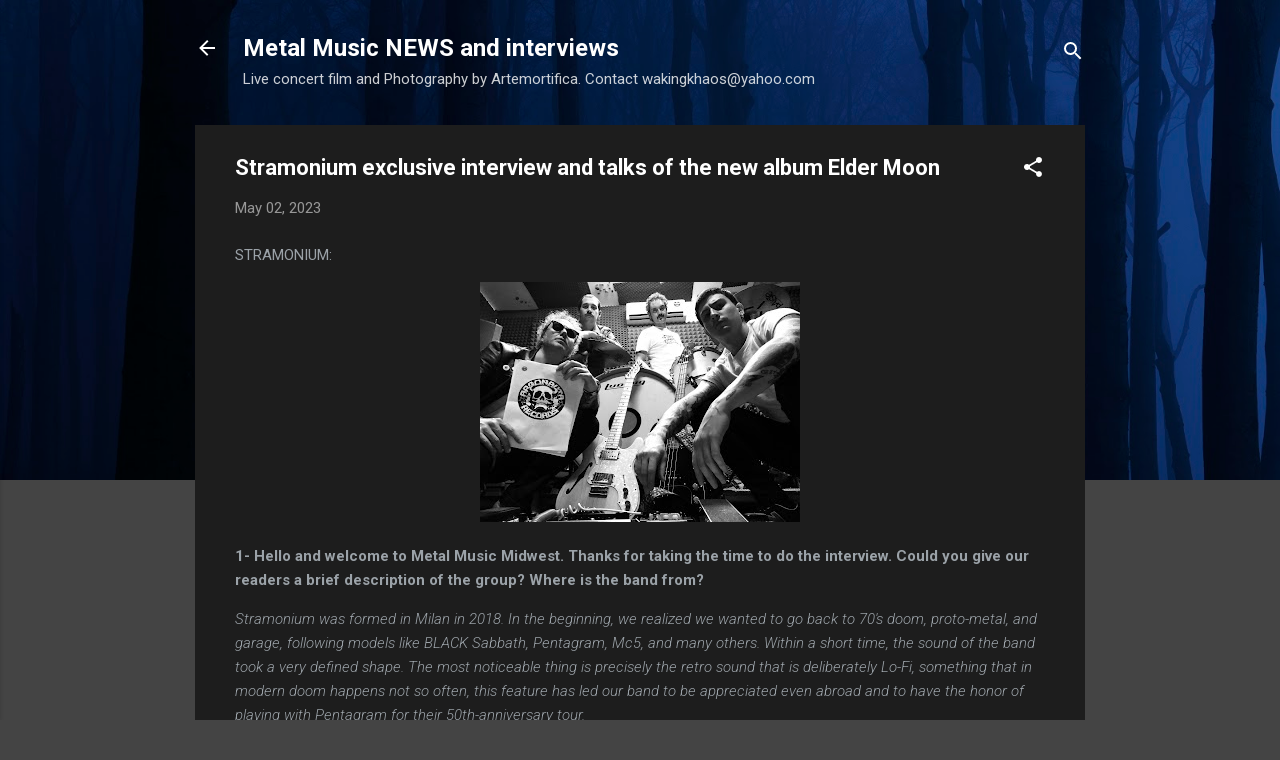

--- FILE ---
content_type: text/html; charset=utf-8
request_url: https://www.google.com/recaptcha/api2/aframe
body_size: 270
content:
<!DOCTYPE HTML><html><head><meta http-equiv="content-type" content="text/html; charset=UTF-8"></head><body><script nonce="KJkJDCCvkXP0AidGpHgKIQ">/** Anti-fraud and anti-abuse applications only. See google.com/recaptcha */ try{var clients={'sodar':'https://pagead2.googlesyndication.com/pagead/sodar?'};window.addEventListener("message",function(a){try{if(a.source===window.parent){var b=JSON.parse(a.data);var c=clients[b['id']];if(c){var d=document.createElement('img');d.src=c+b['params']+'&rc='+(localStorage.getItem("rc::a")?sessionStorage.getItem("rc::b"):"");window.document.body.appendChild(d);sessionStorage.setItem("rc::e",parseInt(sessionStorage.getItem("rc::e")||0)+1);localStorage.setItem("rc::h",'1769781583247');}}}catch(b){}});window.parent.postMessage("_grecaptcha_ready", "*");}catch(b){}</script></body></html>